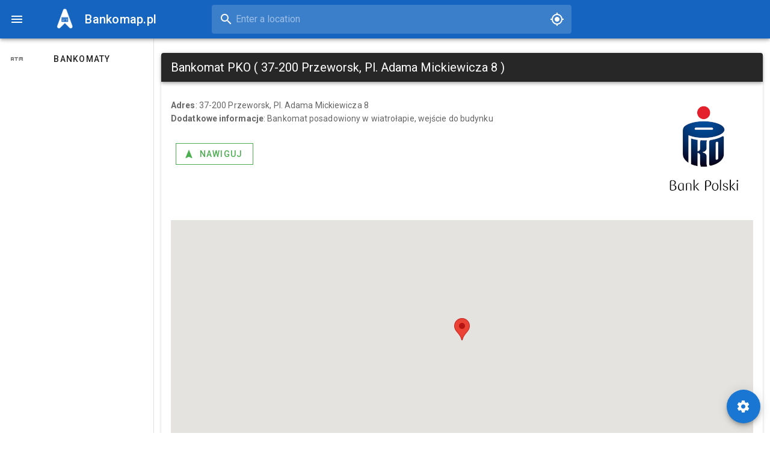

--- FILE ---
content_type: text/html; charset=UTF-8
request_url: https://bankomap.pl/atm/pko-2410
body_size: 849
content:
<!DOCTYPE html><html lang=en><head><meta charset=utf-8><meta http-equiv=X-UA-Compatible content="IE=edge"><meta name=viewport content="width=device-width,initial-scale=1"><!--[if IE]><link rel="icon" href="//icons/favicon.ico" /><![endif]--><title>Bankomap.pl - Wyszukiwarka bankomatów</title><link rel=stylesheet href="https://fonts.googleapis.com/css?family=Roboto:100,300,400,500,700,900"><link rel=stylesheet href=https://cdn.jsdelivr.net/npm/@mdi/font@latest/css/materialdesignicons.min.css><script src="https://maps.googleapis.com/maps/api/js?key=AIzaSyCacjYeV5ydp2QTcj7MzK2RvFfMks86M9E&libraries=places"></script><script data-ad-client=ca-pub-9030107161654846 async src=https://pagead2.googlesyndication.com/pagead/js/adsbygoogle.js></script><link href=/js/about.b4c28dc9.js rel=prefetch><link href=/css/chunk-vendors.d3b2b9a4.css rel=preload as=style><link href=/js/app.2cd5dfee.js rel=preload as=script><link href=/js/chunk-vendors.50520bbe.js rel=preload as=script><link href=/css/chunk-vendors.d3b2b9a4.css rel=stylesheet><link rel=icon type=image/png sizes=32x32 href=/img/icons/favicon-32x32.png><link rel=icon type=image/png sizes=16x16 href=/img/icons/favicon-16x16.png><link rel=manifest href=/manifest.json><meta name=theme-color content=#1565c0><meta name=apple-mobile-web-app-capable content=no><meta name=apple-mobile-web-app-status-bar-style content=default><meta name=apple-mobile-web-app-title content="Bankomap.pl - Wyszukiwarka bankomatów"><link rel=apple-touch-icon href=/img/icons/apple-touch-icon-152x152.png><link rel=mask-icon href=/img/icons/safari-pinned-tab.svg color=#1565c0><meta name=msapplication-TileImage content=/img/icons/msapplication-icon-144x144.png><meta name=msapplication-TileColor content=#000000></head><body><noscript><strong>We're sorry but bankomap doesn't work properly without JavaScript enabled. Please enable it to continue.</strong></noscript><div id=app></div><script src=/js/chunk-vendors.50520bbe.js></script><script src=/js/app.2cd5dfee.js></script></body></html>


--- FILE ---
content_type: text/html; charset=utf-8
request_url: https://www.google.com/recaptcha/api2/aframe
body_size: 270
content:
<!DOCTYPE HTML><html><head><meta http-equiv="content-type" content="text/html; charset=UTF-8"></head><body><script nonce="k5ZJ_r9wFyDiLbXdLkGJ6A">/** Anti-fraud and anti-abuse applications only. See google.com/recaptcha */ try{var clients={'sodar':'https://pagead2.googlesyndication.com/pagead/sodar?'};window.addEventListener("message",function(a){try{if(a.source===window.parent){var b=JSON.parse(a.data);var c=clients[b['id']];if(c){var d=document.createElement('img');d.src=c+b['params']+'&rc='+(localStorage.getItem("rc::a")?sessionStorage.getItem("rc::b"):"");window.document.body.appendChild(d);sessionStorage.setItem("rc::e",parseInt(sessionStorage.getItem("rc::e")||0)+1);localStorage.setItem("rc::h",'1768574156420');}}}catch(b){}});window.parent.postMessage("_grecaptcha_ready", "*");}catch(b){}</script></body></html>

--- FILE ---
content_type: application/javascript; charset=UTF-8
request_url: https://bankomap.pl/js/app.2cd5dfee.js
body_size: 9527
content:
(function(t){function e(e){for(var a,i,s=e[0],c=e[1],l=e[2],d=0,m=[];d<s.length;d++)i=s[d],Object.prototype.hasOwnProperty.call(n,i)&&n[i]&&m.push(n[i][0]),n[i]=0;for(a in c)Object.prototype.hasOwnProperty.call(c,a)&&(t[a]=c[a]);u&&u(e);while(m.length)m.shift()();return r.push.apply(r,l||[]),o()}function o(){for(var t,e=0;e<r.length;e++){for(var o=r[e],a=!0,i=1;i<o.length;i++){var c=o[i];0!==n[c]&&(a=!1)}a&&(r.splice(e--,1),t=s(s.s=o[0]))}return t}var a={},n={app:0},r=[];function i(t){return s.p+"js/"+({about:"about"}[t]||t)+"."+{about:"b4c28dc9"}[t]+".js"}function s(e){if(a[e])return a[e].exports;var o=a[e]={i:e,l:!1,exports:{}};return t[e].call(o.exports,o,o.exports,s),o.l=!0,o.exports}s.e=function(t){var e=[],o=n[t];if(0!==o)if(o)e.push(o[2]);else{var a=new Promise((function(e,a){o=n[t]=[e,a]}));e.push(o[2]=a);var r,c=document.createElement("script");c.charset="utf-8",c.timeout=120,s.nc&&c.setAttribute("nonce",s.nc),c.src=i(t);var l=new Error;r=function(e){c.onerror=c.onload=null,clearTimeout(d);var o=n[t];if(0!==o){if(o){var a=e&&("load"===e.type?"missing":e.type),r=e&&e.target&&e.target.src;l.message="Loading chunk "+t+" failed.\n("+a+": "+r+")",l.name="ChunkLoadError",l.type=a,l.request=r,o[1](l)}n[t]=void 0}};var d=setTimeout((function(){r({type:"timeout",target:c})}),12e4);c.onerror=c.onload=r,document.head.appendChild(c)}return Promise.all(e)},s.m=t,s.c=a,s.d=function(t,e,o){s.o(t,e)||Object.defineProperty(t,e,{enumerable:!0,get:o})},s.r=function(t){"undefined"!==typeof Symbol&&Symbol.toStringTag&&Object.defineProperty(t,Symbol.toStringTag,{value:"Module"}),Object.defineProperty(t,"__esModule",{value:!0})},s.t=function(t,e){if(1&e&&(t=s(t)),8&e)return t;if(4&e&&"object"===typeof t&&t&&t.__esModule)return t;var o=Object.create(null);if(s.r(o),Object.defineProperty(o,"default",{enumerable:!0,value:t}),2&e&&"string"!=typeof t)for(var a in t)s.d(o,a,function(e){return t[e]}.bind(null,a));return o},s.n=function(t){var e=t&&t.__esModule?function(){return t["default"]}:function(){return t};return s.d(e,"a",e),e},s.o=function(t,e){return Object.prototype.hasOwnProperty.call(t,e)},s.p="/",s.oe=function(t){throw console.error(t),t};var c=window["webpackJsonp"]=window["webpackJsonp"]||[],l=c.push.bind(c);c.push=e,c=c.slice();for(var d=0;d<c.length;d++)e(c[d]);var u=l;r.push([0,"chunk-vendors"]),o()})({0:function(t,e,o){t.exports=o("56d7")},"56d7":function(t,e,o){"use strict";o.r(e);o("e260"),o("e6cf"),o("cca6"),o("a79d");var a=o("2b0e"),n=function(){var t=this,e=t.$createElement,a=t._self._c||e;return a("v-app",{attrs:{id:"inspire"}},[a("v-navigation-drawer",{attrs:{clipped:t.$vuetify.breakpoint.lgAndUp,app:""},model:{value:t.drawer,callback:function(e){t.drawer=e},expression:"drawer"}},[a("v-list",{attrs:{dense:""}},[a("v-row",{staticClass:"d-flex d-lg-none d-xl-none"},[a("v-col",[a("v-list-item",{attrs:{to:"/"}},[a("v-img",{attrs:{src:o("e58e"),"max-width":"48"}}),a("h1",{staticClass:"ma-2 text-h6"},[t._v(" Bankomap.pl ")])],1)],1)],1),t._l(t.items,(function(e){return[e.heading?a("v-row",{key:e.heading,attrs:{align:"center"}},[a("v-col",{attrs:{cols:"6"}},[e.heading?a("v-subheader",[t._v(" "+t._s(e.heading)+" ")]):t._e()],1),a("v-col",{staticClass:"text-center",attrs:{cols:"6"}},[a("a",{staticClass:"body-2 black--text",attrs:{href:"#!"}},[t._v("EDIT")])])],1):t._e(),a("v-list-item",{key:e.text,attrs:{link:"",to:e.router}},[a("v-list-item-action",[a("v-icon",[t._v(t._s(e.icon))])],1),a("v-list-item-content",[a("v-list-item-title",[a("v-btn",{attrs:{text:""}},[t._v(t._s(e.text))])],1)],1)],1)]}))],2)],1),a("v-app-bar",{attrs:{"clipped-left":t.$vuetify.breakpoint.lgAndUp,app:"",color:"blue darken-3",dark:""}},[a("v-app-bar-nav-icon",{on:{click:function(e){e.stopPropagation(),t.drawer=!t.drawer}}}),a("v-toolbar-title",{staticClass:"ml-0 pl-4 d-none d-md-flex",staticStyle:{width:"300px"}},[a("v-btn",{attrs:{text:""}},[a("v-img",{attrs:{src:o("e58e"),"max-width":"48",to:"/"}}),a("h1",{staticClass:"ma-2 text-h6",staticStyle:{"text-transform":"none !important"}},[t._v(" Bankomap.pl ")])],1)],1),a("GeolocationAutocomplete"),a("v-spacer")],1),a("v-main",[a("router-view")],1),a("v-btn",{attrs:{bottom:"",color:"primary",dark:"",fab:"",fixed:"",right:""},on:{click:function(e){t.dialog=!t.dialog}}},[a("v-icon",[t._v("mdi-cog")])],1),a("Settings",{model:{value:t.dialog,callback:function(e){t.dialog=e},expression:"dialog"}})],1)},r=[],i=function(){var t=this,e=t.$createElement,o=t._self._c||e;return o("v-text-field",{ref:"googleAutocomplete",attrs:{flat:"","solo-inverted":"","hide-details":"","prepend-inner-icon":"mdi-magnify","append-icon":"mdi-crosshairs-gps",clearable:""},on:{"click:append":t.geolocate},model:{value:t.formattedAddress,callback:function(e){t.formattedAddress=e},expression:"formattedAddress"}},[t._v(" >")])},s=[],c=window.google,l={name:"GeolocationAutocomplete",data:function(){return{formattedAddress:"",autocomplete:null}},mounted:function(){var t=this.$refs.googleAutocomplete.$refs.input;this.autocomplete=new c.maps.places.Autocomplete(t,{types:["geocode"]}),this.autocomplete.addListener("place_changed",this.fillInAddress),this.$store.getters.location?this.formattedAddress=this.$store.getters.formattedAddress:this.geolocate()},methods:{fillInAddress:function(){var t=this.autocomplete.getPlace();this.formattedAddress=t.formatted_address,this.$store.commit("location",t.geometry.location),this.$store.commit("formattedAddress",this.formattedAddress)},geolocate:function(){var t=this;navigator.geolocation&&navigator.geolocation.getCurrentPosition((function(e){var o={lat:e.coords.latitude,lng:e.coords.longitude};t.$store.commit("location",o);var a=new c.maps.Circle({center:o,radius:e.coords.accuracy});t.autocomplete.setBounds(a.getBounds()),t.geocode(o)}))},geocode:function(t){var e=this,o=new c.maps.Geocoder;o.geocode({location:t},(function(t,o){"OK"===o&&t[0]&&(e.formattedAddress=t[0].formatted_address,e.$store.commit("formattedAddress",e.formattedAddress))}))}}},d=l,u=o("2877"),m=o("6544"),p=o.n(m),v=o("8654"),g=Object(u["a"])(d,i,s,!1,null,null,null),f=g.exports;p()(g,{VTextField:v["a"]});var A=function(){var t=this,e=t.$createElement,o=t._self._c||e;return o("v-dialog",{attrs:{fullscreen:"","hide-overlay":"",transition:"dialog-bottom-transition"},model:{value:t.dialog,callback:function(e){t.dialog=e},expression:"dialog"}},[o("v-card",[o("v-toolbar",{attrs:{dark:"",color:"primary"}},[o("v-btn",{attrs:{icon:"",dark:""},on:{click:function(e){t.dialog=!1}}},[o("v-icon",[t._v("mdi-close")])],1),o("v-toolbar-title",[t._v("Ustawienia")])],1),o("v-container",[o("v-row",{attrs:{align:"center",justify:"center"}},[o("v-col",{attrs:{cols:"12"}},[o("v-card",{staticClass:"mx-auto"},[o("v-toolbar",{attrs:{id:"action",dense:"",dark:""}},[o("v-toolbar-title",[t._v("Ustawienia aplikacji")]),o("v-spacer")],1),o("v-card-text",[o("span",[t._v("Wprowadź swoje ustawienia. Ustawienia są zapisywane w czasie rzeczywistym i zapamiętywane. Możesz je w dowolnym momencie zmienić.")]),o("br"),o("br"),o("span",{staticClass:"text-h6"},[t._v("Interfejs użytkownika")]),o("v-checkbox",{attrs:{label:"Tryb nocny?"},model:{value:t.isDark,callback:function(e){t.isDark=e},expression:"isDark"}}),o("v-divider"),o("br"),o("span",{staticClass:"text-h6"},[t._v("Bankomaty")]),o("br"),o("br"),o("v-autocomplete",{attrs:{label:"Dostawcy bankomatów",hint:"Wskaż dostawców bankomatów. Możesz to pole zostawić\n                puste. Jeżeli nic nie wybierzesz, pokażemy Tobie bankomaty wszystkich dostawców.","persistent-hint":"",loading:t.providersLoading,items:t.providers,"item-text":"name","item-value":"acronym",multiple:"",clearable:""},scopedSlots:t._u([{key:"selection",fn:function(e){return[o("v-chip",t._b({attrs:{"input-value":e.selected,close:""},on:{click:e.select,"click:close":function(o){return t.removeProvider(e.item)}}},"v-chip",e.attrs,!1),[o("v-avatar",{attrs:{left:""}},[o("v-img",{attrs:{src:"/img/atm-icons/"+e.item.acronym+"-icon.png"}})],1),t._v(" "+t._s(e.item.name)+" ")],1)]}},{key:"item",fn:function(e){return[o("v-list-item-avatar",[o("v-img",{attrs:{src:"/img/atm-icons/"+e.item.acronym+"-icon.png"}})],1),o("v-list-item-content",[o("v-list-item-title",{domProps:{innerHTML:t._s(e.item.name)}})],1)]}}]),model:{value:t.providersSelected,callback:function(e){t.providersSelected=e},expression:"providersSelected"}})],1)],1)],1)],1)],1)],1)],1)},h=[],w=(o("4de4"),o("96cf"),o("1da1")),b=o("bc3a"),y=o.n(b),k={props:{value:{type:Boolean,default:!1}},data:function(){return{dialog:!1,isDark:!1,providersLoading:!1,providersSelected:[],providers:null}},watch:{value:function(){this.dialog=this.value},dialog:function(){this.$emit("input",this.dialog)},isDark:function(){this.$store.commit("theme",this.isDark)},providersSelected:function(){this.$store.commit("providers",this.providersSelected)}},beforeMount:function(){this.isDark=this.$store.getters.theme,this.providersSelected=this.$store.getters.providers,this.getProviders()},methods:{getProviders:function(){var t=this;return Object(w["a"])(regeneratorRuntime.mark((function e(){var o;return regeneratorRuntime.wrap((function(e){while(1)switch(e.prev=e.next){case 0:return t.providersLoading=!0,e.next=3,y.a.post("/getProviders",{});case 3:o=e.sent,t.providers=o.data,t.providersLoading=!1;case 6:case"end":return e.stop()}}),e)})))()},removeProvider:function(t){this.providersSelected=this.providersSelected.filter((function(e){return e!=t.acronym}))}}},x=k,V=o("c6a6"),z=o("8212"),S=o("8336"),j=o("b0af"),T=o("99d9"),W=o("ac7c"),B=o("cc20"),E=o("62ad"),O=o("a523"),C=o("169a"),D=o("ce7e"),L=o("132d"),M=o("adda"),I=o("8270"),N=o("5d23"),P=o("0fd9"),F=o("2fa4"),J=o("71d9"),Y=o("2a7f"),R=Object(u["a"])(x,A,h,!1,null,null,null),G=R.exports;p()(R,{VAutocomplete:V["a"],VAvatar:z["a"],VBtn:S["a"],VCard:j["a"],VCardText:T["c"],VCheckbox:W["a"],VChip:B["a"],VCol:E["a"],VContainer:O["a"],VDialog:C["a"],VDivider:D["a"],VIcon:L["a"],VImg:M["a"],VListItemAvatar:I["a"],VListItemContent:N["a"],VListItemTitle:N["b"],VRow:P["a"],VSpacer:F["a"],VToolbar:J["a"],VToolbarTitle:Y["a"]});var X={components:{GeolocationAutocomplete:f,Settings:G},props:{source:String},data:function(){return{dialog:!1,drawer:null,loader:null,loading:!1,latitude:null,longitude:null,formattedAddress:"",items:[{icon:"mdi-atm",text:"Bankomaty",router:"/"}]}},computed:{theme:function(){return this.$store.getters.theme}},mounted:function(){},watch:{loader:function(){var t=this,e=this.loader;this[e]=!this[e],setTimeout((function(){return t[e]=!1}),3e3),this.loader=null},theme:function(){this.$vuetify.theme.dark=this.theme}},methods:{},created:function(){this.$vuetify.theme.dark=this.$store.getters.theme}},q=X,U=o("7496"),H=o("40dc"),_=o("5bc1"),K=o("8860"),Z=o("da13"),Q=o("1800"),$=o("f6c4"),tt=o("f774"),et=o("e0c7"),ot=Object(u["a"])(q,n,r,!1,null,null,null),at=ot.exports;p()(ot,{VApp:U["a"],VAppBar:H["a"],VAppBarNavIcon:_["a"],VBtn:S["a"],VCol:E["a"],VIcon:L["a"],VImg:M["a"],VList:K["a"],VListItem:Z["a"],VListItemAction:Q["a"],VListItemContent:N["a"],VListItemTitle:N["b"],VMain:$["a"],VNavigationDrawer:tt["a"],VRow:P["a"],VSpacer:F["a"],VSubheader:et["a"],VToolbarTitle:Y["a"]});var nt=o("9483");Object(nt["a"])("".concat("/","service-worker.js"),{ready:function(){console.log("App is being served from cache by a service worker.\nFor more details, visit https://goo.gl/AFskqB")},registered:function(){console.log("Service worker has been registered.")},cached:function(){console.log("Content has been cached for offline use.")},updatefound:function(){console.log("New content is downloading.")},updated:function(){console.log("New content is available; please refresh.")},offline:function(){console.log("No internet connection found. App is running in offline mode.")},error:function(t){console.error("Error during service worker registration:",t)}});o("d3b7");var rt=o("8c4f"),it=function(){var t=this,e=t.$createElement,o=t._self._c||e;return o("v-container",{staticClass:"fill-heightXXX",attrs:{fluid:""}},[o("v-row",{attrs:{align:"center",justify:"center"}},t._l(t.items2,(function(e){return o("v-col",{key:e.atmId,attrs:{cols:"12",md:"6",lg:"4",xl:"3"}},[o("v-card",{attrs:{itemscope:"",itemtype:"https://schema.org/AutomatedTeller"}},[o("meta",{attrs:{itemprop:"name",content:e.title+" ("+e.addressTxt+")"}}),o("v-card-title",[o("div",{staticClass:"d-flex justify-start"},[t._v(" "+t._s(e.title)+" ")]),o("div",{staticClass:"d-flex ml-auto"},[o("v-avatar",{staticClass:"pa-1 white",attrs:{rounded:"",size:"auto"}},[o("v-img",{attrs:{"max-width":"120",src:"/img/atm-icons/"+e.provider+"-tile.png",dark:""}}),o("meta",{attrs:{itemprop:"image",content:"/img/atm-icons/"+e.provider+"-logo.png"}})],1)],1)]),o("v-card-subtitle",{staticClass:"mt-1"},[o("strong",[t._v("Adres")]),t._v(": "),o("span",{attrs:{itemprop:"address"}},[t._v(t._s(e.addressTxt))]),o("br"),o("strong",[t._v("Odległość")]),t._v(": "+t._s(e.distance)+"m")]),o("v-card-text",[t._v(t._s(e.subtitle))]),o("v-card-actions",[o("v-btn",{staticClass:"ma-2",attrs:{tile:"",outlined:"",color:"success"},on:{click:function(o){return t.navigate(e)}}},[o("v-icon",{attrs:{left:""}},[t._v("mdi-navigation")]),t._v(" Nawiguj ")],1),o("v-spacer"),o("v-btn",{staticClass:"ma-2",attrs:{tile:"",to:"/atm/"+e.atmId,outlined:"",itemprop:"url"}},[o("v-icon",{attrs:{left:""}},[t._v("mdi-more")]),t._v(" Szczegóły ")],1)],1)],1)],1)})),1)],1)},st=[],ct=(o("a4d3"),o("e01a"),o("c975"),o("d81d"),o("b0c0"),{metaInfo:function(){return{title:"Bankomap.pl - Wyszukiwarka bankomatów",meta:[{name:"description",content:"Wyszukiwarka bankomatów, dzięki której znajdziesz najbliższy bankomat."},{name:"twitter:card",content:"summary"},{name:"twitter:title",content:"Bankomap.pl - Wyszukiwarka bankomatów"},{name:"twitter:description",content:"Wyszukiwarka bankomatów, dzięki której znajdziesz najbliższy bankomat."},{name:"twitter:image",content:"https://bankomap.pl/img/icons/android-icon-144x144.png"},{property:"og:title",content:"Bankomap.pl - Wyszukiwarka bankomatów"},{property:"og:site_name",content:"Bankomap.pl"},{property:"og:type",content:"website"},{property:"og:image",content:"https://bankomap.pl/img/icons/android-icon-512x512.png"},{property:"og:description",content:"Wyszukiwarka bankomatów, dzięki której znajdziesz najbliższy bankomat."}]}},name:"Home",components:{},data:function(){return{dialog:!1,drawer:null,loader:null,loading:!1,items2:[],items:[{icon:"mdi-contacts",text:"Bankomaty"},{icon:"mdi-history",text:"Mapa"},{icon:"mdi-cog",text:"Ustawienia"}]}},mounted:function(){this.getAtms()},computed:{location:function(){return this.$store.getters.location},providers:function(){return this.$store.getters.providers}},watch:{location:function(){this.getAtms()},providers:function(){this.getAtms()},loader:function(){var t=this,e=this.loader;this[e]=!this[e],setTimeout((function(){return t[e]=!1}),3e3),this.loader=null}},methods:{getAtms:function(){var t=Object(w["a"])(regeneratorRuntime.mark((function t(){var e,o;return regeneratorRuntime.wrap((function(t){while(1)switch(t.prev=t.next){case 0:return e={},this.providers&&this.providers.length>0&&(e.providerAcronyms=this.providers),t.next=4,y.a.post("/findByLocation",{location:this.location?this.location:[52.2288568,21.0032227],filter:e});case 4:o=t.sent,this.items2=o.data.map((function(t){return{title:t.name,addressTxt:t.addressTxt,distance:Math.round(t.distance),subtitle:"".concat(t.description),location:t.location,provider:t.provider,atmId:t.atmId}}));case 6:case"end":return t.stop()}}),t,this)})));function e(){return t.apply(this,arguments)}return e}(),navigate:function(t){-1!=navigator.platform.indexOf("iPhone")||-1!=navigator.platform.indexOf("iPod")||-1!=navigator.platform.indexOf("iPad")?window.open("maps://maps.google.com/maps?daddr="+t.addressTxt):window.open("https://maps.google.com/maps?daddr="+t.addressTxt)}}}),lt=ct,dt=Object(u["a"])(lt,it,st,!1,null,null,null),ut=dt.exports;p()(dt,{VAvatar:z["a"],VBtn:S["a"],VCard:j["a"],VCardActions:T["a"],VCardSubtitle:T["b"],VCardText:T["c"],VCardTitle:T["d"],VCol:E["a"],VContainer:O["a"],VIcon:L["a"],VImg:M["a"],VRow:P["a"],VSpacer:F["a"]}),a["a"].use(rt["a"]);var mt=[{path:"/",name:"Home",component:ut,meta:{title:"tesadsfasfasdf"}},{path:"/atm/:id",component:function(){return o.e("about").then(o.bind(null,"bc50"))}},{path:"*",redirect:"/"}],pt=new rt["a"]({mode:"history",base:"/",routes:mt}),vt=pt,gt=o("f309");a["a"].use(gt["a"]);var ft=new gt["a"]({}),At=o("2f62");a["a"].use(At["a"]);var ht=new At["a"].Store({state:{theme:null,location:null,formattedAddress:null,providers:null},mutations:{theme:function(t,e){t.theme=e},location:function(t,e){t.location=e},formattedAddress:function(t,e){t.formattedAddress=e},providers:function(t,e){t.providers=e},initialiseStore:function(t){localStorage.getItem("store")&&this.replaceState(Object.assign(t,JSON.parse(localStorage.getItem("store"))))}},getters:{location:function(t){return t.location},formattedAddress:function(t){return t.formattedAddress},theme:function(t){return t.theme},providers:function(t){return t.providers}},actions:{},modules:{}});ht.subscribe((function(t,e){localStorage.setItem("store",JSON.stringify(e))}));var wt=ht,bt=o("a584"),yt=o("58ca");a["a"].config.productionTip=!1,a["a"].use(bt["a"],{config:{id:"UA-53006024-1"}},vt),a["a"].use(yt["a"],{refreshOnceOnNavigation:!0}),new a["a"]({router:vt,vuetify:ft,store:wt,render:function(t){return t(at)},beforeCreate:function(){this.$store.commit("initialiseStore")}}).$mount("#app")},e58e:function(t,e){t.exports="[data-uri]"}});
//# sourceMappingURL=app.2cd5dfee.js.map